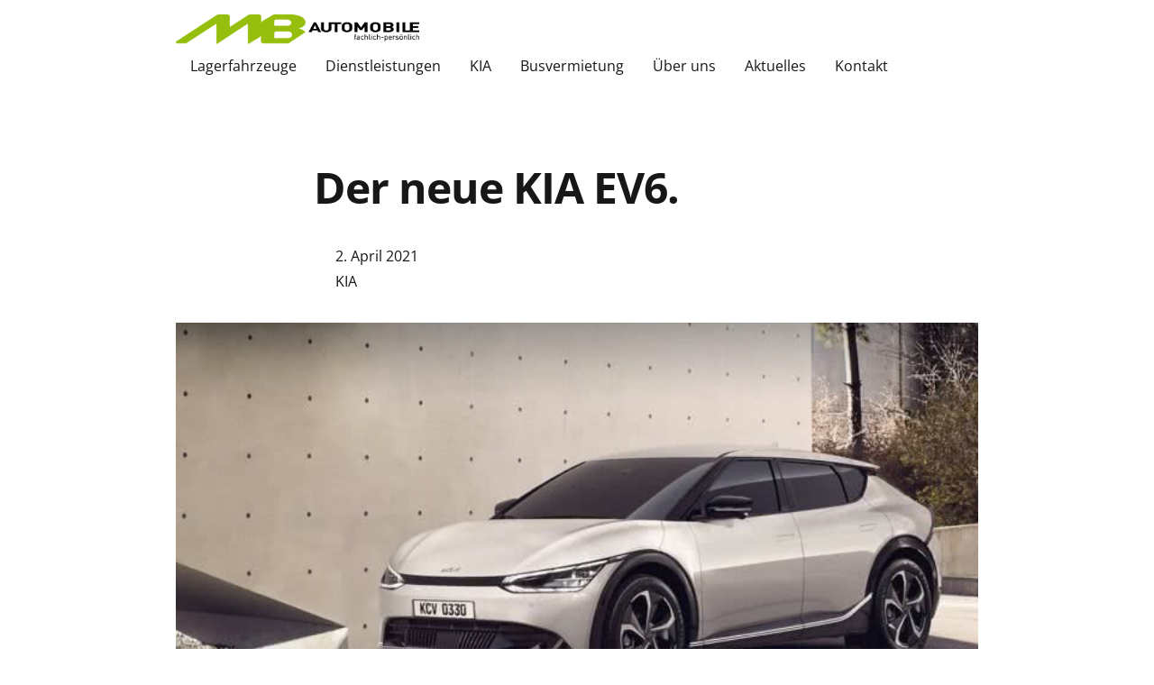

--- FILE ---
content_type: text/html; charset=UTF-8
request_url: https://www.mb-automobile.ch/2021/04/02/der-neue-kia-ev6/
body_size: 9273
content:
<!DOCTYPE html>
<html lang="de">
<head>
  <meta charset="utf-8">
  <meta http-equiv="X-UA-Compatible" content="IE=edge">
  <meta name="viewport" content="width=device-width, initial-scale=1">
  <script type="application/ld+json">{
    "@context": "http:\/\/schema.org",
    "@type": "BlogPosting",
    "mainEntityOfPage": {
        "@type": "WebPage"
    },
    "headline": "Der neue KIA EV6.",
    "datePublished": "2021-04-02T16:34:00+00:00",
    "dateModified": "2025-08-14T12:21:08+00:00",
    "author": {
        "@type": "Person",
        "name": "comotive"
    },
    "publisher": {
        "@type": "Organization",
        "name": "MB Automobile Bader AG",
        "logo": "https:\/\/mba.preview.comotive.ch\/assets\/lbwp-cdn\/mbautomo\/files\/1664188603\/logo-mb-automobile.png"
    },
    "description": "\nDie EV6 Weltpremiere.\n\n\nEntdecken Sie die neue Generation von Elektrofahrzeugen&nbsp;mit dem Kia EV6. Kias erstes speziell daf\u00fcr entwickeltes Elektrofahrzeug steht f\u00fcr die brandneue Markenphilosophie mit Fokus hin zur Elektrifizierung. Mit seiner markanten und unverwechselbaren Crossover-\u00c4sthetik sowie seiner High-End-Ausstattung beschert Ihnen der neue EV6 instinktive und nat\u00fcrliche Fahrerlebnisse \u2013 f\u00fcr mehr Positivit\u00e4t im Alltag und Inspiration auf all Ihren Reisen.\n\n",
    "image": {
        "@type": "ImageObject",
        "url": "https:\/\/www.mb-automobile.ch\/assets\/lbwp-cdn\/mbautomo\/files\/1664209766\/ev6-1024x377-1.jpeg",
        "height": 377,
        "width": 1024
    }
}</script><meta name='robots' content='index, follow, max-image-preview:large, max-snippet:-1, max-video-preview:-1' />

	<!-- This site is optimized with the Yoast SEO plugin v26.7 - https://yoast.com/wordpress/plugins/seo/ -->
	<title>Der neue KIA EV6. - MB Automobile Bader AG</title>
	<link rel="canonical" href="https://www.mb-automobile.ch/2021/04/02/der-neue-kia-ev6/" />
	<meta property="og:locale" content="de_DE" />
	<meta property="og:type" content="article" />
	<meta property="og:title" content="Der neue KIA EV6. - MB Automobile Bader AG" />
	<meta property="og:description" content="Die EV6 Weltpremiere. Entdecken Sie die neue Generation von Elektrofahrzeugen mit dem Kia EV6. Kias erstes speziell dafür entwickeltes Elektrofahrzeug steht für die brandneue Markenphilosophie mit Fokus hin zur Elektrifizierung. Mit seiner markanten und unverwechselbaren Crossover-Ästhetik sowie seiner High-End-Ausstattung beschert Ihnen der neue EV6 instinktive und natürliche Fahrerlebnisse – für mehr Positivität im Alltag und Inspiration [&hellip;]" />
	<meta property="og:url" content="https://www.mb-automobile.ch/2021/04/02/der-neue-kia-ev6/" />
	<meta property="og:site_name" content="MB Automobile Bader AG" />
	<meta property="article:published_time" content="2021-04-02T16:34:00+00:00" />
	<meta property="article:modified_time" content="2025-08-14T12:21:08+00:00" />
	<meta property="og:image" content="https://assets01.sdd1.ch/assets/lbwp-cdn/mbautomo/files/1664209766/ev6-1024x377-1.jpeg" />
	<meta property="og:image:width" content="1024" />
	<meta property="og:image:height" content="377" />
	<meta property="og:image:type" content="image/jpeg" />
	<meta name="author" content="comotive" />
	<meta name="twitter:card" content="summary_large_image" />
	<meta name="twitter:label1" content="Geschrieben von" />
	<meta name="twitter:data1" content="comotive" />
	<meta name="twitter:label2" content="Geschätzte Lesezeit" />
	<meta name="twitter:data2" content="1 Minute" />
	<!-- / Yoast SEO plugin. -->


<link rel="alternate" title="oEmbed (JSON)" type="application/json+oembed" href="https://www.mb-automobile.ch/wp-json/oembed/1.0/embed?url=https%3A%2F%2Fwww.mb-automobile.ch%2F2021%2F04%2F02%2Fder-neue-kia-ev6%2F" />
<link rel="alternate" title="oEmbed (XML)" type="text/xml+oembed" href="https://www.mb-automobile.ch/wp-json/oembed/1.0/embed?url=https%3A%2F%2Fwww.mb-automobile.ch%2F2021%2F04%2F02%2Fder-neue-kia-ev6%2F&#038;format=xml" />
<link rel="preconnect" href="https://assets01.sdd1.ch" />
<style id='wp-img-auto-sizes-contain-inline-css' type='text/css'>
img:is([sizes=auto i],[sizes^="auto," i]){contain-intrinsic-size:3000px 1500px}
/*# sourceURL=wp-img-auto-sizes-contain-inline-css */
</style>
<link rel='stylesheet' href='https://assets01.sdd1.ch/wp-content/plugins/lbwp/resources/css/lbwp-frontend__489.css' type='text/css' media='all' />
<link rel='stylesheet' href='https://assets01.sdd1.ch/wp-content/plugins/lbwp/resources/libraries/fancybox/fancybox.min__26.css' type='text/css' media='all' />
<style id='global-styles-inline-css' type='text/css'>
:root{--wp--preset--aspect-ratio--square: 1;--wp--preset--aspect-ratio--4-3: 4/3;--wp--preset--aspect-ratio--3-4: 3/4;--wp--preset--aspect-ratio--3-2: 3/2;--wp--preset--aspect-ratio--2-3: 2/3;--wp--preset--aspect-ratio--16-9: 16/9;--wp--preset--aspect-ratio--9-16: 9/16;--wp--preset--color--black: #000000;--wp--preset--color--cyan-bluish-gray: #abb8c3;--wp--preset--color--white: #ffffff;--wp--preset--color--pale-pink: #f78da7;--wp--preset--color--vivid-red: #cf2e2e;--wp--preset--color--luminous-vivid-orange: #ff6900;--wp--preset--color--luminous-vivid-amber: #fcb900;--wp--preset--color--light-green-cyan: #7bdcb5;--wp--preset--color--vivid-green-cyan: #00d084;--wp--preset--color--pale-cyan-blue: #8ed1fc;--wp--preset--color--vivid-cyan-blue: #0693e3;--wp--preset--color--vivid-purple: #9b51e0;--wp--preset--gradient--vivid-cyan-blue-to-vivid-purple: linear-gradient(135deg,rgb(6,147,227) 0%,rgb(155,81,224) 100%);--wp--preset--gradient--light-green-cyan-to-vivid-green-cyan: linear-gradient(135deg,rgb(122,220,180) 0%,rgb(0,208,130) 100%);--wp--preset--gradient--luminous-vivid-amber-to-luminous-vivid-orange: linear-gradient(135deg,rgb(252,185,0) 0%,rgb(255,105,0) 100%);--wp--preset--gradient--luminous-vivid-orange-to-vivid-red: linear-gradient(135deg,rgb(255,105,0) 0%,rgb(207,46,46) 100%);--wp--preset--gradient--very-light-gray-to-cyan-bluish-gray: linear-gradient(135deg,rgb(238,238,238) 0%,rgb(169,184,195) 100%);--wp--preset--gradient--cool-to-warm-spectrum: linear-gradient(135deg,rgb(74,234,220) 0%,rgb(151,120,209) 20%,rgb(207,42,186) 40%,rgb(238,44,130) 60%,rgb(251,105,98) 80%,rgb(254,248,76) 100%);--wp--preset--gradient--blush-light-purple: linear-gradient(135deg,rgb(255,206,236) 0%,rgb(152,150,240) 100%);--wp--preset--gradient--blush-bordeaux: linear-gradient(135deg,rgb(254,205,165) 0%,rgb(254,45,45) 50%,rgb(107,0,62) 100%);--wp--preset--gradient--luminous-dusk: linear-gradient(135deg,rgb(255,203,112) 0%,rgb(199,81,192) 50%,rgb(65,88,208) 100%);--wp--preset--gradient--pale-ocean: linear-gradient(135deg,rgb(255,245,203) 0%,rgb(182,227,212) 50%,rgb(51,167,181) 100%);--wp--preset--gradient--electric-grass: linear-gradient(135deg,rgb(202,248,128) 0%,rgb(113,206,126) 100%);--wp--preset--gradient--midnight: linear-gradient(135deg,rgb(2,3,129) 0%,rgb(40,116,252) 100%);--wp--preset--font-size--small: 13px;--wp--preset--font-size--medium: 20px;--wp--preset--font-size--large: 36px;--wp--preset--font-size--x-large: 42px;--wp--preset--spacing--20: 0.44rem;--wp--preset--spacing--30: 0.67rem;--wp--preset--spacing--40: 1rem;--wp--preset--spacing--50: 1.5rem;--wp--preset--spacing--60: 2.25rem;--wp--preset--spacing--70: 3.38rem;--wp--preset--spacing--80: 5.06rem;--wp--preset--shadow--natural: 6px 6px 9px rgba(0, 0, 0, 0.2);--wp--preset--shadow--deep: 12px 12px 50px rgba(0, 0, 0, 0.4);--wp--preset--shadow--sharp: 6px 6px 0px rgba(0, 0, 0, 0.2);--wp--preset--shadow--outlined: 6px 6px 0px -3px rgb(255, 255, 255), 6px 6px rgb(0, 0, 0);--wp--preset--shadow--crisp: 6px 6px 0px rgb(0, 0, 0);}:where(body) { margin: 0; }.wp-site-blocks > .alignleft { float: left; margin-right: 2em; }.wp-site-blocks > .alignright { float: right; margin-left: 2em; }.wp-site-blocks > .aligncenter { justify-content: center; margin-left: auto; margin-right: auto; }:where(.is-layout-flex){gap: 0.5em;}:where(.is-layout-grid){gap: 0.5em;}.is-layout-flow > .alignleft{float: left;margin-inline-start: 0;margin-inline-end: 2em;}.is-layout-flow > .alignright{float: right;margin-inline-start: 2em;margin-inline-end: 0;}.is-layout-flow > .aligncenter{margin-left: auto !important;margin-right: auto !important;}.is-layout-constrained > .alignleft{float: left;margin-inline-start: 0;margin-inline-end: 2em;}.is-layout-constrained > .alignright{float: right;margin-inline-start: 2em;margin-inline-end: 0;}.is-layout-constrained > .aligncenter{margin-left: auto !important;margin-right: auto !important;}.is-layout-constrained > :where(:not(.alignleft):not(.alignright):not(.alignfull)){margin-left: auto !important;margin-right: auto !important;}body .is-layout-flex{display: flex;}.is-layout-flex{flex-wrap: wrap;align-items: center;}.is-layout-flex > :is(*, div){margin: 0;}body .is-layout-grid{display: grid;}.is-layout-grid > :is(*, div){margin: 0;}body{padding-top: 0px;padding-right: 0px;padding-bottom: 0px;padding-left: 0px;}a:where(:not(.wp-element-button)){text-decoration: underline;}:root :where(.wp-element-button, .wp-block-button__link){background-color: #32373c;border-width: 0;color: #fff;font-family: inherit;font-size: inherit;font-style: inherit;font-weight: inherit;letter-spacing: inherit;line-height: inherit;padding-top: calc(0.667em + 2px);padding-right: calc(1.333em + 2px);padding-bottom: calc(0.667em + 2px);padding-left: calc(1.333em + 2px);text-decoration: none;text-transform: inherit;}.has-black-color{color: var(--wp--preset--color--black) !important;}.has-cyan-bluish-gray-color{color: var(--wp--preset--color--cyan-bluish-gray) !important;}.has-white-color{color: var(--wp--preset--color--white) !important;}.has-pale-pink-color{color: var(--wp--preset--color--pale-pink) !important;}.has-vivid-red-color{color: var(--wp--preset--color--vivid-red) !important;}.has-luminous-vivid-orange-color{color: var(--wp--preset--color--luminous-vivid-orange) !important;}.has-luminous-vivid-amber-color{color: var(--wp--preset--color--luminous-vivid-amber) !important;}.has-light-green-cyan-color{color: var(--wp--preset--color--light-green-cyan) !important;}.has-vivid-green-cyan-color{color: var(--wp--preset--color--vivid-green-cyan) !important;}.has-pale-cyan-blue-color{color: var(--wp--preset--color--pale-cyan-blue) !important;}.has-vivid-cyan-blue-color{color: var(--wp--preset--color--vivid-cyan-blue) !important;}.has-vivid-purple-color{color: var(--wp--preset--color--vivid-purple) !important;}.has-black-background-color{background-color: var(--wp--preset--color--black) !important;}.has-cyan-bluish-gray-background-color{background-color: var(--wp--preset--color--cyan-bluish-gray) !important;}.has-white-background-color{background-color: var(--wp--preset--color--white) !important;}.has-pale-pink-background-color{background-color: var(--wp--preset--color--pale-pink) !important;}.has-vivid-red-background-color{background-color: var(--wp--preset--color--vivid-red) !important;}.has-luminous-vivid-orange-background-color{background-color: var(--wp--preset--color--luminous-vivid-orange) !important;}.has-luminous-vivid-amber-background-color{background-color: var(--wp--preset--color--luminous-vivid-amber) !important;}.has-light-green-cyan-background-color{background-color: var(--wp--preset--color--light-green-cyan) !important;}.has-vivid-green-cyan-background-color{background-color: var(--wp--preset--color--vivid-green-cyan) !important;}.has-pale-cyan-blue-background-color{background-color: var(--wp--preset--color--pale-cyan-blue) !important;}.has-vivid-cyan-blue-background-color{background-color: var(--wp--preset--color--vivid-cyan-blue) !important;}.has-vivid-purple-background-color{background-color: var(--wp--preset--color--vivid-purple) !important;}.has-black-border-color{border-color: var(--wp--preset--color--black) !important;}.has-cyan-bluish-gray-border-color{border-color: var(--wp--preset--color--cyan-bluish-gray) !important;}.has-white-border-color{border-color: var(--wp--preset--color--white) !important;}.has-pale-pink-border-color{border-color: var(--wp--preset--color--pale-pink) !important;}.has-vivid-red-border-color{border-color: var(--wp--preset--color--vivid-red) !important;}.has-luminous-vivid-orange-border-color{border-color: var(--wp--preset--color--luminous-vivid-orange) !important;}.has-luminous-vivid-amber-border-color{border-color: var(--wp--preset--color--luminous-vivid-amber) !important;}.has-light-green-cyan-border-color{border-color: var(--wp--preset--color--light-green-cyan) !important;}.has-vivid-green-cyan-border-color{border-color: var(--wp--preset--color--vivid-green-cyan) !important;}.has-pale-cyan-blue-border-color{border-color: var(--wp--preset--color--pale-cyan-blue) !important;}.has-vivid-cyan-blue-border-color{border-color: var(--wp--preset--color--vivid-cyan-blue) !important;}.has-vivid-purple-border-color{border-color: var(--wp--preset--color--vivid-purple) !important;}.has-vivid-cyan-blue-to-vivid-purple-gradient-background{background: var(--wp--preset--gradient--vivid-cyan-blue-to-vivid-purple) !important;}.has-light-green-cyan-to-vivid-green-cyan-gradient-background{background: var(--wp--preset--gradient--light-green-cyan-to-vivid-green-cyan) !important;}.has-luminous-vivid-amber-to-luminous-vivid-orange-gradient-background{background: var(--wp--preset--gradient--luminous-vivid-amber-to-luminous-vivid-orange) !important;}.has-luminous-vivid-orange-to-vivid-red-gradient-background{background: var(--wp--preset--gradient--luminous-vivid-orange-to-vivid-red) !important;}.has-very-light-gray-to-cyan-bluish-gray-gradient-background{background: var(--wp--preset--gradient--very-light-gray-to-cyan-bluish-gray) !important;}.has-cool-to-warm-spectrum-gradient-background{background: var(--wp--preset--gradient--cool-to-warm-spectrum) !important;}.has-blush-light-purple-gradient-background{background: var(--wp--preset--gradient--blush-light-purple) !important;}.has-blush-bordeaux-gradient-background{background: var(--wp--preset--gradient--blush-bordeaux) !important;}.has-luminous-dusk-gradient-background{background: var(--wp--preset--gradient--luminous-dusk) !important;}.has-pale-ocean-gradient-background{background: var(--wp--preset--gradient--pale-ocean) !important;}.has-electric-grass-gradient-background{background: var(--wp--preset--gradient--electric-grass) !important;}.has-midnight-gradient-background{background: var(--wp--preset--gradient--midnight) !important;}.has-small-font-size{font-size: var(--wp--preset--font-size--small) !important;}.has-medium-font-size{font-size: var(--wp--preset--font-size--medium) !important;}.has-large-font-size{font-size: var(--wp--preset--font-size--large) !important;}.has-x-large-font-size{font-size: var(--wp--preset--font-size--x-large) !important;}
:where(.wp-block-post-template.is-layout-flex){gap: 1.25em;}:where(.wp-block-post-template.is-layout-grid){gap: 1.25em;}
:where(.wp-block-term-template.is-layout-flex){gap: 1.25em;}:where(.wp-block-term-template.is-layout-grid){gap: 1.25em;}
:where(.wp-block-columns.is-layout-flex){gap: 2em;}:where(.wp-block-columns.is-layout-grid){gap: 2em;}
:root :where(.wp-block-pullquote){font-size: 1.5em;line-height: 1.6;}
/*# sourceURL=global-styles-inline-css */
</style>
<link rel='stylesheet' href='https://assets01.sdd1.ch/wp-content/themes/lbwp-standard-03/assets/styles/base__201.css' type='text/css' media='all' />
<link rel='stylesheet' href='https://assets01.sdd1.ch/wp-content/themes/lbwp-standard-03/assets/styles/theme__201.css' type='text/css' media='all' />
<link rel='stylesheet' href='https://assets01.sdd1.ch/wp-content/plugins/lbwp/resources/js/slick-carousel/1.6.x/slick.min__489.css' type='text/css' media='all' />
<script type="text/javascript" src="https://assets01.sdd1.ch/wp-includes/js/jquery/jquery.min__371.js" id="jquery-core-js"></script>
<script type="text/javascript" src="https://assets01.sdd1.ch/wp-includes/js/jquery/jquery-migrate.min__341.js" id="jquery-migrate-js"></script>
<script type="text/javascript" src="https://assets01.sdd1.ch/wp-content/plugins/lbwp/resources/js/focuspoint/jquery.focuspoint.min__489.js" id="lbwp-focuspoint-js"></script>
<script type="text/javascript" src="https://assets01.sdd1.ch/wp-content/plugins/lbwp/resources/js/lazysizes.min__10.js" id="lazysizes-js"></script>
<script type="text/javascript" src="https://assets01.sdd1.ch/wp-content/plugins/lbwp/resources/js/aboon/search__489.js" id="aboon-search-js"></script>
<link rel="https://api.w.org/" href="https://www.mb-automobile.ch/wp-json/" /><link rel="alternate" title="JSON" type="application/json" href="https://www.mb-automobile.ch/wp-json/wp/v2/posts/916" /><link rel="EditURI" type="application/rsd+xml" title="RSD" href="https://www.mb-automobile.ch/xmlrpc.php?rsd" />
<link rel='shortlink' href='https://www.mb-automobile.ch/?p=916' />

      <script type="text/javascript">
        var lbwpGlobal = {"language":false,"version":"201"}
      </script>
    
      <link rel="apple-touch-icon"  href="https://assets01.sdd1.ch/assets/lbwp-cdn/mbautomo/files/1664188553/favicon-mb-automobile.png" />
      <link rel="icon" type="image/png" href="https://assets01.sdd1.ch/assets/lbwp-cdn/mbautomo/files/1664188553/favicon-mb-automobile.png" />
      <link rel="shortcut icon" href="https://assets01.sdd1.ch/assets/lbwp-cdn/mbautomo/files/1664188553/favicon-mb-automobile.png" />
      <link rel="shortcut icon" type="image/png" href="https://assets01.sdd1.ch/assets/lbwp-cdn/mbautomo/files/1664188553/favicon-mb-automobile.png" />
      <meta name="msapplication-TileImage" content="https://assets01.sdd1.ch/assets/lbwp-cdn/mbautomo/files/1664188553/favicon-mb-automobile.png" />
    
      <script type="text/javascript">
        var focusPointConfig = {"functionSelector":".lbwp-focuspoint","autoRegisterLibrary":true,"overrideWpGalleries":false,"overrideWpImageBlock":false,"overrideWpGalleryBlock":true,"gallerySettings":{"imageSize":"auto","linkTo":false,"imageCrop":true,"columns":3,"printCaptions":true,"dataAttributes":[],"container":"\n        <div class=\"gallery gallery-focuspoint gallery-size-{imageSize} {classes}\">\n          {content}\n        <\/div>\n        {blockCaption}\n      ","element":"\n        <figure class=\"gallery-item\"{attr}>\n          {image}\n          <figcaption>{caption}<\/figcaption>\n        <\/figure>\n      ","linkOriginal":"auto"}};
        jQuery(function() {
          jQuery(focusPointConfig.functionSelector).focusPoint();
        });
        var lbwpReRunTrigger = 0;
        function lbwpReRunFocusPoint() {
          if (lbwpReRunTrigger > 0) clearTimeout(lbwpReRunTrigger);
          lbwpReRunTrigger = setTimeout(function() {
            jQuery(focusPointConfig.functionSelector).focusPoint();
          }, 50);
        }
        function lbwpFixCloneFocusPoint(event, slick) {
          var slider = jQuery(this);
          setTimeout(function() {
            var clones = slider.find(".slick-cloned");
            var items = slider.find(".slick-slide:not(.slick-cloned)").length;
            clones.each(function() {
              var clone = jQuery(this);
              var index = clone.data("slick-index");
              if (index < 0) {
                var originalIndex = (index === -1) ? (items-1) : (items-2);
              } else if (index > 0) {
                var originalIndex = (((index+1) - items) === 1) ? 0 : 1;
              }
              var original = slider.find("[data-slick-index=" + originalIndex  + "] img");
              clone.find("img").attr("style", original.attr("style"));
            });
          }, 350);
	      }
	      document.addEventListener("lazybeforeunveil", function(e){
          lbwpReRunFocusPoint();
        });
      </script>
    <style>
    :root{
      --s03-primary-color: #8ec73f;
      --s03-primary-hover-color: #71a12e;
      --s03-on-primary-color: #FFFFFF;
      
      --s03-primary-light-color: #cee6ac;
      --s03-primary-light-hover-color: #a9d36e;
      --s03-on-primary-light-color: #262626;
      
      --s03-secondary-color: #525252;
      --s03-secondary-hover-color: #414141;
      --s03-on-secondary-color: #fff;
      
      
      --s03-feature-tile-icon-color: var(--s03-primary-color);
    }
  
.sc-header__logo{
flex-basis: unset;
max-width: 300px !important;
}</style><script>var lbwpFormFieldConditions = [];</script>
            <link rel="preload" href="https://assets01.sdd1.ch/wp-content/themes/lbwp-standard-03/lib/FontAwesome/7.0.0/s03-fontawesome-base.css" as="style" onload="this.onload=null;this.rel='stylesheet'">
            <noscript><link rel="stylesheet" href="https://assets01.sdd1.ch/wp-content/themes/lbwp-standard-03/lib/FontAwesome/7.0.0/s03-fontawesome-base.css"></noscript>
          
      <link rel="alternate" type="text/xml" title="www.mb-automobile.ch - RSS Feed" href="https://www.mb-automobile.ch/feed/rss/" />
      <link rel="alternate" type="application/atom+xml" title="www.mb-automobile.ch - Atom Feed" href="https://www.mb-automobile.ch/feed/atom/" />
      <link rel="alternate" type="application/rss+xml" title="www.mb-automobile.ch - RSS Feed" href="https://www.mb-automobile.ch/feed/" />
    <meta name="thumbnail" content="https://assets01.sdd1.ch/assets/lbwp-cdn/mbautomo/files/1664209766/ev6-1024x377-1-360x133.jpeg" />
</head>
<body class="wp-singular post-template-default single single-post postid-916 single-format-standard wp-embed-responsive wp-theme-lbwp-standard-03 category-13 category-kia">


<div class="s03-website-wrapper">

  <header class="s03-header s03-header__horizontal sc-header ">
    <div class="s03-header__inner sc-header__inner container">
      <div class="row">
        <div class="s03-header__logo sc-header__logo">
          <!-- Main Logo -->
          <a href="https://www.mb-automobile.ch/" tabindex="1"><img data-prevent-lazyload="1" src="https://assets01.sdd1.ch/assets/lbwp-cdn/mbautomo/files/1664188603/logo-mb-automobile.png" alt="Logo MB Automobile Bader AG" ></a>        </div>
                  <div class="s03-header__nav sc-header__nav col-auto">
            <nav class="menu-hauptmenu-container"><ul id="menu-hauptmenu" class="sc-nav"><li id="menu-item-794" class="menu-item menu-item-type-post_type menu-item-object-page menu-item-794"><a href="https://www.mb-automobile.ch/lagerfahrzeuge/">Lagerfahrzeuge</a></li>
<li id="menu-item-403" class="menu-item menu-item-type-post_type menu-item-object-page menu-item-403"><a href="https://www.mb-automobile.ch/dienstleistungen/">Dienstleistungen</a></li>
<li id="menu-item-583" class="menu-item menu-item-type-custom menu-item-object-custom menu-item-has-children menu-item-583"><a target="_blank" href="https://kia.ch">KIA</a>
<ul class="sub-menu">
	<li id="menu-item-586" class="menu-item menu-item-type-custom menu-item-object-custom menu-item-586"><a target="_blank" href="https://www.kia.ch/modelluebersicht/">KIA Modellübersicht</a></li>
	<li id="menu-item-589" class="menu-item menu-item-type-custom menu-item-object-custom menu-item-589"><a target="_blank" href="https://www.kia.ch/angebote/">KIA Angebote</a></li>
</ul>
</li>
<li id="menu-item-580" class="menu-item menu-item-type-post_type menu-item-object-page menu-item-580"><a href="https://www.mb-automobile.ch/busvermietung/">Busvermietung</a></li>
<li id="menu-item-325" class="menu-item menu-item-type-post_type menu-item-object-page menu-item-325"><a href="https://www.mb-automobile.ch/ueber-uns/">Über uns</a></li>
<li id="menu-item-974" class="menu-item menu-item-type-post_type menu-item-object-page current_page_parent menu-item-974"><a href="https://www.mb-automobile.ch/aktuelles/">Aktuelles</a></li>
<li id="menu-item-328" class="menu-item menu-item-type-post_type menu-item-object-page menu-item-328"><a href="https://www.mb-automobile.ch/kontakt/">Kontakt</a></li>
</ul></nav>          </div>
        
        
        <div class="s03-header__buttons sc-header__buttons col-auto">
          <!-- Meta Icons -->
          <a class="btn btn--neutral btn--outline menu-toggler s03-nav-toggle"><span>Menu</span> <i class="fa-light fa-bars fa-fw menu-meta-icons"></i></a>        </div>
      </div>

    </div>

        
  </header>




<div class="s03-mobile-nav s03-mobile-nav__overlay ">
  <div class="s03-mobile-nav__inner">

    <div class="s03-mobile-nav__upper grid-container">
  <div class="grid-row">
    <div class="s03-mobile-nav__logo sc-header__logo">
      <a href="https://www.mb-automobile.ch/" tabindex="1"><img data-prevent-lazyload="1" src="https://assets01.sdd1.ch/assets/lbwp-cdn/mbautomo/files/1664188603/logo-mb-automobile.png" alt="Logo MB Automobile Bader AG" ></a>    </div>
    <div class="s03-header__buttons">
      <a class="btn btn--neutral btn--outline s03-nav-toggle" ><span>Menu</span> <i class="fa-light fa-xmark fa-fw close-nav-mobile-top"></i></a>
    </div>
  </div>
</div>
    <div class="s03-mobile-nav__content grid-container">
      <div class="grid-row">

          <nav class="s03-mobile-nav__nav"><ul id="menu-hauptmenu-1" class="s03-mobile-nav__menu s03-mobile-nav__type-normal"><li class="menu-item menu-item-type-post_type menu-item-object-page menu-item-794"><a href="https://www.mb-automobile.ch/lagerfahrzeuge/">Lagerfahrzeuge</a></li>
<li class="menu-item menu-item-type-post_type menu-item-object-page menu-item-403"><a href="https://www.mb-automobile.ch/dienstleistungen/">Dienstleistungen</a></li>
<li class="menu-item menu-item-type-custom menu-item-object-custom menu-item-has-children menu-item-583"><a target="_blank" href="https://kia.ch">KIA</a>
<ul class="sub-menu">
	<li class="menu-item menu-item-type-custom menu-item-object-custom menu-item-586"><a target="_blank" href="https://www.kia.ch/modelluebersicht/">KIA Modellübersicht</a></li>
	<li class="menu-item menu-item-type-custom menu-item-object-custom menu-item-589"><a target="_blank" href="https://www.kia.ch/angebote/">KIA Angebote</a></li>
</ul>
</li>
<li class="menu-item menu-item-type-post_type menu-item-object-page menu-item-580"><a href="https://www.mb-automobile.ch/busvermietung/">Busvermietung</a></li>
<li class="menu-item menu-item-type-post_type menu-item-object-page menu-item-325"><a href="https://www.mb-automobile.ch/ueber-uns/">Über uns</a></li>
<li class="menu-item menu-item-type-post_type menu-item-object-page current_page_parent menu-item-974"><a href="https://www.mb-automobile.ch/aktuelles/">Aktuelles</a></li>
<li class="menu-item menu-item-type-post_type menu-item-object-page menu-item-328"><a href="https://www.mb-automobile.ch/kontakt/">Kontakt</a></li>
</ul></nav>      </div>
    </div>

      <div class="s03-mobile-nav__bottom grid-container">
    <nav class="menu-meta-navigation-container"><ul id="menu-meta-navigation" class="s03-mobile-nav__meta"><li id="menu-item-319" class="menu-item menu-item-type-post_type menu-item-object-page menu-item-319"><a href="https://www.mb-automobile.ch/kontakt/">Kontakt</a></li>
<li id="menu-item-322" class="menu-item menu-item-type-post_type menu-item-object-page menu-item-322"><a href="https://www.mb-automobile.ch/impressum/">Impressum</a></li>
<li id="menu-item-1374" class="menu-item menu-item-type-custom menu-item-object-custom menu-item-1374"><a target="_blank" href="https://www.datenschutzerklaerung.ch/mb-automobile-ch-68c95e95de0f5/">Daten­schutz­erklärung</a></li>
</ul></nav>  </div>



  </div>
</div>

  <main id="s03-a4a-content" class="post-916 post type-post status-publish format-standard has-post-thumbnail hentry category-kia">
    
<header class="container post-header content-below s03-default-grid mt-default">
  <div class="row">
    <div class="col text-col">

      <h1>Der neue KIA EV6.</h1>

      
<div class="post-meta">
  <span class="post-date">
    <i class="fa-light fa-calendar-days calendar-alt-single"></i><time class="entry-date published item" datetime="2021-04-02T18:34:00+02:00">2. April 2021</time>  </span>
    <span class="post-categories">
    <i class="fa-light fa-folder-open folder-open-single"></i><a href="https://www.mb-automobile.ch/category/kia/" rel="category tag">KIA</a>  </span>
  </div>
    </div>

          <div class="col image-col">
        
        <div class="lbwp-focuspoint-container ">
          <figure class="lbwp-focuspoint" 
            data-focus-x="-0.13" data-focus-y="0.04"
            data-focus-w="1024" data-focus-h="377">
            <img data-lazyload="1" data-src="https://assets01.sdd1.ch/assets/lbwp-cdn/mbautomo/files/1664209766/ev6-1024x377-1.jpeg" class="attachment-large size-large" alt="" decoding="async" fetchpriority="high" data-srcset="https://assets01.sdd1.ch/assets/lbwp-cdn/mbautomo/files/1664209766/ev6-1024x377-1.jpeg 1024w, https://assets01.sdd1.ch/assets/lbwp-cdn/mbautomo/files/1664209766/ev6-1024x377-1-600x221.jpeg 600w, https://assets01.sdd1.ch/assets/lbwp-cdn/mbautomo/files/1664209766/ev6-1024x377-1-360x133.jpeg 360w, https://assets01.sdd1.ch/assets/lbwp-cdn/mbautomo/files/1664209766/ev6-1024x377-1-768x283.jpeg 768w" data-sizes="(max-width: 1024px) 100vw, 1024px" width="1024" height="377" />
          </figure>
        </div>
                    </div>
    
  </div>
</header>

    <div class="block-editor-wrapper">
      
          <section class="wp-block-wrapper paragraph is-style-lead s03-default-grid">
            <div class="grid-container">
              <div class="grid-row">
                <div class="grid-column">
<p class="is-style-lead">Die EV6 Weltpremiere.</p>
</div>
              </div>
            </div>
          </section>
        


          <section class="wp-block-wrapper paragraph s03-default-grid">
            <div class="grid-container">
              <div class="grid-row">
                <div class="grid-column">
<p>Entdecken Sie die neue Generation von Elektrofahrzeugen mit dem Kia EV6. Kias erstes speziell dafür entwickeltes Elektrofahrzeug steht für die brandneue Markenphilosophie mit Fokus hin zur Elektrifizierung. Mit seiner markanten und unverwechselbaren Crossover-Ästhetik sowie seiner High-End-Ausstattung beschert Ihnen der neue EV6 instinktive und natürliche Fahrerlebnisse – für mehr Positivität im Alltag und Inspiration auf all Ihren Reisen.</p>
</div>
              </div>
            </div>
          </section>
                  </div>

    
    
      </main>


  
      <footer class="s03-footer">
      <div class="s03-footer__inner container">
        <div class="row s03-footer-widgets">
          <div class="s03-widget">			<div class="textwidget"><p><img decoding="async" class="alignnone  wp-image-767" src="https://assets01.sdd1.ch/assets/lbwp-cdn/mbautomo/files/1664200454/kia-logo-e1664200782197-360x91.png" alt="" width="150" height="38" data-srcset="https://assets01.sdd1.ch/assets/lbwp-cdn/mbautomo/files/1664200454/kia-logo-e1664200782197-360x91.png 360w, https://assets01.sdd1.ch/assets/lbwp-cdn/mbautomo/files/1664200454/kia-logo-e1664200782197-600x152.png 600w, https://assets01.sdd1.ch/assets/lbwp-cdn/mbautomo/files/1664200454/kia-logo-e1664200782197-1280x324.png 1280w, https://assets01.sdd1.ch/assets/lbwp-cdn/mbautomo/files/1664200454/kia-logo-e1664200782197-768x195.png 768w, https://assets01.sdd1.ch/assets/lbwp-cdn/mbautomo/files/1664200454/kia-logo-e1664200782197-1536x389.png 1536w, https://assets01.sdd1.ch/assets/lbwp-cdn/mbautomo/files/1664200454/kia-logo-e1664200782197.png 1665w" data-sizes="(max-width: 150px) 100vw, 150px" />   <a href="https://www.kia.ch/7-jahre-garantie/garantie-ch/" target="_blank" rel="noopener"><img decoding="async" class="alignnone wp-image-770" src="https://assets01.sdd1.ch/assets/lbwp-cdn/mbautomo/files/1664200459/kia_7jahre_d.jpeg" alt="" width="100" height="73" /></a></p>
<p><a href="https://www.agvs-upsa.ch/" target="_blank" rel="noopener"><img decoding="async" class="alignnone wp-image-316" src="https://assets01.sdd1.ch/assets/lbwp-cdn/mbautomo/files/1664188719/agvs-360x93.png" alt="" width="275" height="71" data-srcset="https://assets01.sdd1.ch/assets/lbwp-cdn/mbautomo/files/1664188719/agvs-360x93.png 360w, https://assets01.sdd1.ch/assets/lbwp-cdn/mbautomo/files/1664188719/agvs.png 442w" data-sizes="(max-width: 275px) 100vw, 275px" /></a></p>
</div>
		</div><div class="s03-widget">			<div class="textwidget"><p>Wir bieten Ihnen alles, was Sie als glücklicher Fahrzeugbesitzer wünschen. Kommen Sie zu uns vorbei, wir freuen uns sehr auf Ihren Besuch.</p>
<p>Römerstrasse 12<br />
4512 Bellach</p>
<p>032 623 18 46<br />
<a href="mailto:info@mb-automobile.ch">info@mb-automobile.ch</a></p>
</div>
		</div><div class="s03-widget"><div class="menu-meta-navigation-container"><ul id="menu-meta-navigation-1" class="menu"><li class="menu-item menu-item-type-post_type menu-item-object-page menu-item-319"><a href="https://www.mb-automobile.ch/kontakt/">Kontakt</a></li>
<li class="menu-item menu-item-type-post_type menu-item-object-page menu-item-322"><a href="https://www.mb-automobile.ch/impressum/">Impressum</a></li>
<li class="menu-item menu-item-type-custom menu-item-object-custom menu-item-1374"><a target="_blank" href="https://www.datenschutzerklaerung.ch/mb-automobile-ch-68c95e95de0f5/">Daten­schutz­erklärung</a></li>
</ul></div></div>        </div>
      </div>
    </footer>

    
    </div>

        <script type="speculationrules">
{"prefetch":[{"source":"document","where":{"and":[{"href_matches":"/*"},{"not":{"href_matches":["/wp-*.php","/wp-admin/*","/assets/lbwp-cdn/mbautomo/files/*","/wp-content/*","/wp-content/plugins/*","/wp-content/themes/lbwp-standard-03/*","/*\\?(.+)"]}},{"not":{"selector_matches":"a[rel~=\"nofollow\"]"}},{"not":{"selector_matches":".no-prefetch, .no-prefetch a"}}]},"eagerness":"conservative"}]}
</script>

      <script type="text/javascript">
        var FancyBoxConfig = {"margin":10,"padding":10,"grouping":"automatic","ifGalleryRegisterAutoImages":true,"alwaysAddGalleryItemClasses":true,"shortcodeForceFileLinks":false,"shortcodeForceImageSize":"","automaticImagesAsGroup":true,"swipeOnlyActive":false,"swipeOnlyAddHandles":false,"swipeOnlyDetermination":"width","swipeOnlyBreakpointWidth":0,"swipeOnlyUseFancybox":false,"calcFixHeight":false,"calcModeHandlesVerticalPosition":"none","showNumberOfImages":true,"textNumberOfImages":"{index} \/ {total}","effectOpen":"fade","effectClose":"fade","effectNext":"elastic","effectPrev":"elastic","maxHeight":800};
      </script>
    
      <script type="text/javascript">
        var lbwpResponsiveIframeConfig = {"selectors":"iframe[src*=\"\/\/www.youtube.com\/\"], iframe[src*=\"\/\/www.youtube-nocookie.com\/\"], iframe[src*=\"\/\/player.vimeo.com\/\"], iframe.fix-ratio","containerClasses":"lbwp-iframe-container ratio-16x9","containerTag":"div","wrapperClasses":"","wrapperTag":""};
      </script>
    <script>let s03svgIcons = {"angle-left-paging":"<i class=\"fa-light fa-angle-left angle-left-paging\"><\/i>","angle-left-mobile-nav":"<i class=\"fa-light fa-angle-left angle-left-mobile-nav\"><\/i>","angle-right-paging":"<i class=\"fa-light fa-angle-right angle-right-paging\"><\/i>","angle-right-mobile-nav":"<i class=\"fa-light fa-angle-right angle-right-mobile-nav\"><\/i>","angle-down-accordion-block":"<i class=\"fa-light fa-angle-down angle-down-accordion-block\"><\/i>","angle-down-table-of-content-block":"<i class=\"fa-light fa-angle-down angle-down-table-of-content-block\"><\/i>","archive-sub-navigation-breadcrumb-spacer":"<i class=\"fa-light fa-angle-right archive-sub-navigation-breadcrumb-spacer\"><\/i>","archive-sub-navigation-tag-remove":"<i class=\"fa-light fa-xmark archive-sub-navigation-tag-remove\"><\/i>","archive-sub-navigation-toggler-icon":"<i class=\"fa-light fa-angle-down archive-sub-navigation-toggler-icon\"><\/i>","arrow-down-event":"<i class=\"fa-light fa-arrow-down arrow-down-event\"><\/i>","arrow-down-wide-short-filter":"<i class=\"fa-light fa-arrow-down-wide-short icon-sort arrow-down-wide-short-filter\"><\/i>","arrow-right-mega-menu":"<i class=\"fa-light fa-long-arrow-right arrow-right-mega-menu\"><\/i>","audio-reader-pause-icon":"<i aria-hidden=\"true\" class=\"fa-light fa-pause audio-reader-pause-icon\"><\/i>","audio-reader-play-icon":"<i aria-hidden=\"true\" class=\"fa-light fa-play audio-reader-play-icon\"><\/i>","border-all-post-nav":"<i class=\"fa-light fa-border-all border-all-post-nav\"><\/i>","back-mega-menu":"<i class=\"fa-light fa-long-arrow-left back-mega-menu\"><\/i>","bullet-point-level-1-table-of-content-block":"<i class=\"fa-light fa-minus bullet-point-level-1-table-of-content-block\"><\/i>","bullet-point-level-2-table-of-content-block":"<i class=\"fa-light fa-minus bullet-point-level-2-table-of-content-block\"><\/i>","bullet-point-level-3-table-of-content-block":"<i class=\"fa-light fa-minus bullet-point-level-3-table-of-content-block\"><\/i>","bullet-point-level-4-table-of-content-block":"<i class=\"fa-light fa-minus bullet-point-level-4-table-of-content-block\"><\/i>","calendar-alt-post-in-loop":"<i class=\"fa-light fa-calendar-days calendar-alt-post-in-loop\"><\/i>","calendar-alt-single":"<i class=\"fa-light fa-calendar-days calendar-alt-single\"><\/i>","caret-down-filter":"<i class=\"fa-light caret-down caret-down-filter\"><\/i>","cart-meta-icons":"<i class=\"fa-light fa-cart-shopping cart-meta-icons\"><\/i>","cart-filter":"<i class=\"fa-light fa-cart-plus cart-filter\"><\/i>","cart-plus-watchlist":"<i class=\"fa-light fa-cart-plus cart-plus-watchlist\"><\/i>","check-feature-box":"<i class=\"fa-light fa-check check-feature-box\"><\/i>","chevron-left-filter":"<i class=\"fa-light fa-chevron-left chevron-left-filter\"><\/i>","chevron-right-filter":"<i class=\"fa-light fa-chevron-right chevron-right-filter\"><\/i>","circle-minus-watchlist":"<i class=\"fa-light fa-circle-minus circle-minus-watchlist\"><\/i>","close-aboon-search-autocomplete":"<i aria-hidden=\"true\" class=\"fa-light fa-xmark close-aboon-search-autocomplete\"><\/i>","close-filter":"<i aria-hidden=\"true\" class=\"fa-light fa-xmark close-filter\"><\/i>","close-global-banner":"<i aria-hidden=\"true\" class=\"fa-light fa-xmark close-global-banner\"><\/i>","close-mega-menu":"<i aria-hidden=\"true\" class=\"fa-light fa-xmark close-mega-menu\"><\/i>","close-offer-request":"<i aria-hidden=\"true\" class=\"fa-light fa-xmark close-offer-request\"><\/i>","close-nav-mobile-top":"<i class=\"fa-light fa-xmark fa-fw close-nav-mobile-top\"><\/i>","close-search-overlay":"<i aria-hidden=\"true\" class=\"fa-light fa-xmark fa-fw close-search-overlay\"><\/i>","close-watchlist":"<i class=\"fa-light fa-xmark close-watchlist\"><\/i>","edit-pen-watchlist":"<i class=\"fa-light fa-pen\"><\/i>","event-listing-all-events-link":"<i class=\"fa-light fa-arrow-circle-right event-listing-all-events-link\" aria-hidden=\"true\"><\/i>","event-listing-subtitle-location":"<i class=\"fa-light fa-location-dot event-listing-subtitle-location\" aria-hidden=\"true\"><\/i>","event-listing-subtitle-money":"<i class=\"fa-light fa-coin event-listing-subtitle-money\" aria-hidden=\"true\"><\/i>","folder-open-post-in-loop":"<i class=\"fa-light fa-folder-open folder-open-post-in-loop\"><\/i>","folder-open-single":"<i class=\"fa-light fa-folder-open folder-open-single\"><\/i>","header-additional-address":"<i class=\"fa-light fa-location-dot header-additional-address\"><\/i>","header-additional-language":"<i class=\"fa-light fa-globe header-additional-language\"><\/i>","header-additional-phone":"<i class=\"fa-light fa-phone header-additional-phone\"><\/i>","heart-watchlist":"<i class=\"fa-light fa-heart heart-watchlist\"><\/i>","list-filter":"<i class=\"fa-light fa-filter-list icon-filter list-filter\"><\/i>","long-arrow-right-button-block":"<i class=\"fa-light fa-arrow-right-long long-arrow-right-button-block\"><\/i>","long-arrow-right-content-listing-indicator":"<i class=\"fa-light fa-arrow-right-long long-arrow-right-content-listing-indicator\"><\/i>","long-arrow-right-hero-teaser-block":"<i class=\"fa-light fa-arrow-right-long long-arrow-right-hero-teaser-block\"><\/i>","long-arrow-right-icon-tile-block":"<i class=\"fa-light fa-arrow-right-long long-arrow-right-icon-tile-block\"><\/i>","long-arrow-right-post-nav":"<i class=\"fa-light fa-arrow-right-long long-arrow-right-post-nav\"><\/i>","long-arrow-left-post-nav":"<i class=\"fa-light fa-arrow-left-long long-arrow-left-post-nav\"><\/i>","menu-meta-icons":"<i class=\"fa-light fa-bars fa-fw menu-meta-icons\"><\/i>","person-block-rating-icon":"<i class=\"fa-light fa-star person-block-rating-icon\"><\/i>","plus-feature-box":"<i class=\"fa-light fa-plus plus-feature-box\"><\/i>","reset-filter":"<i class=\"fa-light fa-rotate-left reset-filter\"><\/i>","search-icon-search-overlay":"<i class=\"fa-light fa-magnifying-glass search-icon-search-overlay\"><\/i>","search-icon-meta-icons":"<i class=\"fa-light fa-magnifying-glass search-icon-meta-icons\"><\/i>","social-icon-email-square":"<i class=\"fa-light fa-square-envelope social-icon-email-square\"><\/i>","social-icon-xing":"<i class=\"fa-brands fa-xing fa-fw social-icon-xing\"><\/i>","social-icon-xing-square":"<i class=\"fa-brands fa-square-xing social-icon-xing-square\"><\/i>","social-icon-linkedin":"<i class=\"fa-brands fa-linkedin fa-fw social-icon-linkedin\"><\/i>","social-icon-linkedin-square":"<i class=\"fa-brands fa-linkedin social-icon-linkedin-square\"><\/i>","social-icon-twitter":"<i class=\"fa-brands fa-x-twitter fa-fw social-icon-twitter\"><\/i>","social-icon-twitter-square":"<i class=\"fa-brands fa-square-x-twitter social-icon-twitter-square\"><\/i>","social-icon-xcom":"<i class=\"fa-brands fa-x-twitter fa-fw social-icon-xcom\"><\/i>","social-icon-xcom-square":"<i class=\"fa-brands fa-square-x-twitter social-icon-xcom-square\"><\/i>","social-icon-facebook":"<i class=\"fa-brands fa-facebook fa-fw social-icon-facebook\"><\/i>","social-icon-facebook-square":"<i class=\"fa-brands fa-square-facebook social-icon-facebook-square\"><\/i>","social-icon-instagram":"<i class=\"fa-brands fa-instagram fa-fw social-icon-instagram\"><\/i>","social-icon-print-square":"<i class=\"fa-light fa-print social-icon-print-square\"><\/i>","social-icon-pinterest-square":"<i class=\"fa-brands fa-square-pinterest social-icon-pinterest-square\"><\/i>","social-icon-whatsapp-square":"<i class=\"fa-brands fa-square-whatsapp social-icon-whatsapp-square\"><\/i>","social-icon-custom":"<i class=\"fa-light fa-globe fa-fw social-icon-custom\"><\/i>","social-icon-share":"<i class=\"fa-light fa-share-nodes\"><\/i>","tag-single":"<i class=\"fa-light fa-tag tag-single\"><\/i>","trash-watchlist":"<i class=\"fa-light fa-trash\"><\/i>","user-single":"<i class=\"fa-light fa-user user-single\"><\/i>","user-meta-icons":"<i class=\"fa-light fa-user user-meta-icons\"><\/i>"}</script>
      <script type="text/javascript">
        jQuery(function() {
          // Switch sources immediately for images that should skip 
          jQuery(".disable-lazy-loading img[data-lazyload=1]").each(function() {
            var img = jQuery(this);
            img
              .attr("src", img.data("src"))
              .attr("srcset", img.data("srcset"))
              .attr("sizes", img.data("sizes"))
              .removeAttr("data-lazyload");
          });
          // Set actual lazy load class for every image left
          jQuery("[data-lazyload=1]").addClass("lazyload").removeAttr("data-lazyload");
        });
      </script>
    <script type="text/javascript" src="https://assets01.sdd1.ch/wp-content/plugins/lbwp/resources/libraries/fancybox/fancybox__26.js" id="lbwp-fancybox-js"></script>
<script type="text/javascript" src="https://assets01.sdd1.ch/wp-content/plugins/lbwp/resources/libraries/fancybox/lbwp-fancybox__26.js" id="lbwp-auto-fancybox-js"></script>
<script type="text/javascript" src="https://assets01.sdd1.ch/wp-content/plugins/lbwp/resources/js/lbwp-responsive-iframes__489.js" id="lbwp-responsive-iframes-js"></script>
<script type="text/javascript" src="https://assets01.sdd1.ch/wp-content/plugins/lbwp/resources/js/bootstrap/4.4.1/bootstrap.min__201.js" id="bootstrap-js"></script>
<script type="text/javascript" src="https://assets01.sdd1.ch/wp-content/themes/lbwp-standard-03/assets/scripts/s03-theme__201.js" id="s03-theme-js-js"></script>
<script type="text/javascript" src="https://assets01.sdd1.ch/wp-content/plugins/lbwp/resources/js/slick-carousel/1.6.x/slick.min__489.js" id="slick-1.6-js"></script>
  </body>
</html>

--- FILE ---
content_type: text/css
request_url: https://assets01.sdd1.ch/wp-content/plugins/lbwp/resources/css/lbwp-frontend__489.css
body_size: 1897
content:
.lbwp-focuspoint{position:relative;overflow:hidden}.lbwp-focuspoint img{position:absolute;left:0;top:0;margin:0;display:block;width:auto;height:auto;min-width:100%;min-height:100%;max-height:none;max-width:none}.lbwp-focuspoint-container{position:relative;overflow:hidden;width:100%;height:auto}.lbwp-focuspoint-container .lbwp-focuspoint{position:absolute;top:0;right:0;bottom:0;left:0;margin:0;padding:0}.wp-admin.lbwp-hide-block-enabled .is-root-container .wp-block.block-is-hidden:after{content:"";position:absolute;width:100%;height:100%;top:0;left:0;background:hsla(0,0%,100%,.75);opacity:.85;background-image:linear-gradient(#f3f3f3 1.6px, transparent 1.6px),linear-gradient(90deg, #f3f3f3 1.6px, transparent 1.6px),linear-gradient(#f3f3f3 0.8px, transparent 0.8px),linear-gradient(90deg, #f3f3f3 0.8px, #ffffff 0.8px);background-size:40px 40px,40px 40px,8px 8px,8px 8px;background-position:-1.6px -1.6px,-1.6px -1.6px,-0.8px -0.8px,-0.8px -0.8px;pointer-events:none;z-index:9}.wp-admin.lbwp-hide-block-enabled .is-root-container .wp-block.block-is-hidden:before{content:"";font-family:dashicons;display:inline-flex;align-items:center;justify-content:center;width:48px;height:48px;padding-left:12px;padding-right:12px;top:4px;right:4px;background:#fff;border:1px solid #1e1e1e;font-size:18px;line-height:1;position:absolute;z-index:10}.wp-admin.lbwp-hide-block-enabled .is-root-container .wp-block.block-is-hidden.is-selected:before{opacity:.25}.wp-admin.lbwp-hide-block-enabled .is-root-container .wp-block.block-is-hidden.is-selected:after{background:rgba(0,0,0,0)}.wp-admin.lbwp-hide-block-enabled .is-root-container .wp-block.block-is-hidden.has-child-selected:before{opacity:0}.wp-admin.lbwp-hide-block-enabled .is-root-container .wp-block.block-is-hidden.has-child-selected:after{background:rgba(0,0,0,0)}.wp-admin.lbwp-hide-block-enabled .editor-styles-wrapper.block-editor-block-preview__container .block-is-hidden:before{display:none}.wp-admin.lbwp-hide-block-enabled .components-accessible-toolbar[data-name=hide-button-container]{border:none;border-right:1px solid #1e1e1e;border-radius:0}.lbwp-hidden-block-wrapper{border-left:4px solid #f0b849;position:relative;margin-top:-3px;margin-bottom:-3px}.lbwp-hidden-block-wrapper>[class*=wp-block]:before{content:"";position:absolute;top:0;left:0;right:0;height:100%;background:hsla(0,0%,100%,.75);opacity:.5;background-image:linear-gradient(#f3f3f3 1.6px, transparent 1.6px),linear-gradient(90deg, #f3f3f3 1.6px, transparent 1.6px),linear-gradient(#f3f3f3 0.8px, transparent 0.8px),linear-gradient(90deg, #f3f3f3 0.8px, #ffffff 0.8px);background-size:40px 40px,40px 40px,8px 8px,8px 8px;background-position:-1.6px -1.6px,-1.6px -1.6px,-0.8px -0.8px,-0.8px -0.8px;transition:.125s ease;z-index:10;pointer-events:none}.lbwp-hidden-block-wrapper:before{content:"Dieser Block ist nur eingeloggt sichtbar";visibility:hidden;opacity:0;position:absolute;display:inline-flex;align-items:center;height:48px;padding-left:12px;padding-right:12px;top:4px;right:56px;z-index:10;font-size:12px;line-height:1.4;text-align:right;color:#000;background:#fff;border:1px solid #1e1e1e;transition:.25s ease}.lbwp-hidden-block-wrapper:after{content:"";font-family:dashicons;display:inline-flex;align-items:center;justify-content:center;width:48px;height:48px;padding-left:12px;padding-right:12px;top:4px;right:4px;background:#fff;border:1px solid #1e1e1e;color:#000;font-size:18px;line-height:1;position:absolute;z-index:10}.lbwp-hidden-block-wrapper:hover:before{opacity:1;visibility:visible}.lbwp-hidden-block-wrapper:hover>[class*=wp-block]:before{opacity:0}.lbwp-form.lbwp-form-hide{display:none !important}.wp-block-lbwp-form.is-multisite .lbwp-form-override{position:relative;overflow:hidden}.lbwp-form .field_email_to{background-color:rgba(0,0,0,0) !important;border:0px none;box-shadow:none;color:rgba(0,0,0,0) !important;position:fixed;appearance:none !important;background-image:none !important}.lbwp-form .upload-field .progress-text{display:none}.lbwp-form .upload-field.file-uploaded input[type=file]{display:none}.lbwp-form .upload-field.file-uploaded .progress-text{display:block}.lbwp-form .upload-field .resetUpload,.lbwp-form .upload-field .deleteUpload{text-decoration:underline}.lbwp-form__multisite{display:flex;justify-content:space-evenly;align-items:flex-start}.lbwp-form__multisite .lbwp-form-page{flex:1 1 100%;display:block;height:0}.lbwp-form__multisite .lbwp-form-page.current{height:auto}.lbwp-form-steps{display:flex;justify-content:space-between;overflow-x:auto;padding-top:1rem;padding-bottom:1rem}.lbwp-form-steps .lbwp-form-step{opacity:.6;cursor:default;pointer-events:none}.lbwp-form-steps .lbwp-form-step[data-valid=true],.lbwp-form-steps .lbwp-form-step.current,.lbwp-form-steps .lbwp-form-step.current+.lbwp-form-step{opacity:1;cursor:pointer;pointer-events:all}.lbwp-form-progress{width:100%;height:8px;margin-bottom:1rem;background:#f1f1f1}.lbwp-form-progress+.lbwp-form-steps{display:none}.lbwp-form-progress__bar{display:block;width:0;height:100%;background:#dcdcdc;transition:width .5s ease}.lbwp-form-navigation{display:flex;justify-content:space-between;margin-top:1rem}.lbwp-form-navigation .next{margin-left:auto}.lbwp-iframe-container{position:relative;overflow:hidden;width:100%;height:auto}.lbwp-iframe-container.ratio-16x9{padding-bottom:56.25%}.lbwp-iframe-container.ratio-4x3{padding-bottom:75%}.lbwp-iframe-container iframe{position:absolute;top:0;left:0;width:100%;height:100%}.lbwp-share-buttons ul{list-style:none;padding:0;margin:0}.lbwp-share-buttons li{float:left;margin:0 15px 0 0;height:25px}.lbwp-share-buttons{margin-bottom:15px}.lbwp-share-buttons:after{visibility:hidden;display:block;font-size:0;content:" ";clear:both;height:0}.lbwp-share-buttons .social-button-googleplus{width:80px}@media(max-width: 767px){.lbwp-share-buttons li{width:49%;margin:0 1% 3% 0}}@media(max-width: 420px){.lbwp-share-buttons li{width:100%;margin:0 1% 3% 0}}@media print{.lbwp-share-buttons{display:none}}.lbwp-info-banner{position:fixed;bottom:0;left:0;right:0;background:#fff;padding:15px;z-index:1;box-shadow:0 0 5px 0 rgba(0,0,0,.2)}div.really_simple_share div{padding-left:0}div.really_simple_share .fb-like{z-index:1}@media only screen and (max-width: 64em){div.really_simple_share div{float:none;margin-bottom:10px}}.onepager-item{position:relative}.onepager-item .item-admin-wrapper:before,.onepager-item .item-admin-wrapper:after{content:"";position:absolute;top:0;left:0;right:0;border-top:3px dashed #f39868}.onepager-item .item-admin-wrapper:after{top:auto;bottom:0}.onepager-item .item-admin-wrapper .item-admin-inner-wrapper{display:flex;position:absolute;top:10px;right:10px;padding:10px}.onepager-item .item-admin-wrapper .item-admin-inner-wrapper .item-admin-edit{margin:0 10px 0 0;padding:5px 10px;font-size:12px;color:#505050;background:#e9e9e9}.onepager-item .item-admin-wrapper .item-admin-inner-wrapper .item-admin-edit:hover{background:hsl(0,0%,86.3725490196%)}.onepager-item .item-admin-wrapper .item-admin-inner-wrapper .item-admin-edit .dashicons{width:auto;height:auto;font-size:16px;line-height:1}.onepager-item .item-admin-wrapper .item-admin-inner-wrapper .draft-label{position:relative;background:#f39868;padding:5px 10px;text-align:center;color:#fff;font-weight:bold;font-size:12px;letter-spacing:2px;cursor:pointer}.onepager-item .item-admin-wrapper .item-admin-inner-wrapper .draft-label:hover{background:rgb(239.245398773,119.773006135,56.754601227)}.onepager-item .item-admin-wrapper .item-admin-inner-wrapper .draft-label:hover .label-notice{visibility:visible}.onepager-item .item-admin-wrapper .item-admin-inner-wrapper .draft-label .label-notice{text-align:left;width:300px;padding:10px;position:absolute;right:0;top:35px;color:#505050;background:#fbfbfb;box-shadow:0px 0px 10px 0px #e9e9e9;visibility:hidden;hyphens:auto;-moz-hyphens:auto;-ms-hyphens:auto;-webkit-hyphens:auto;z-index:1}@media(max-width: 400px){.onepager-item .item-admin-wrapper .item-admin-inner-wrapper .draft-label .label-notice{width:200%}}/*# sourceMappingURL=lbwp-frontend.css.map */
